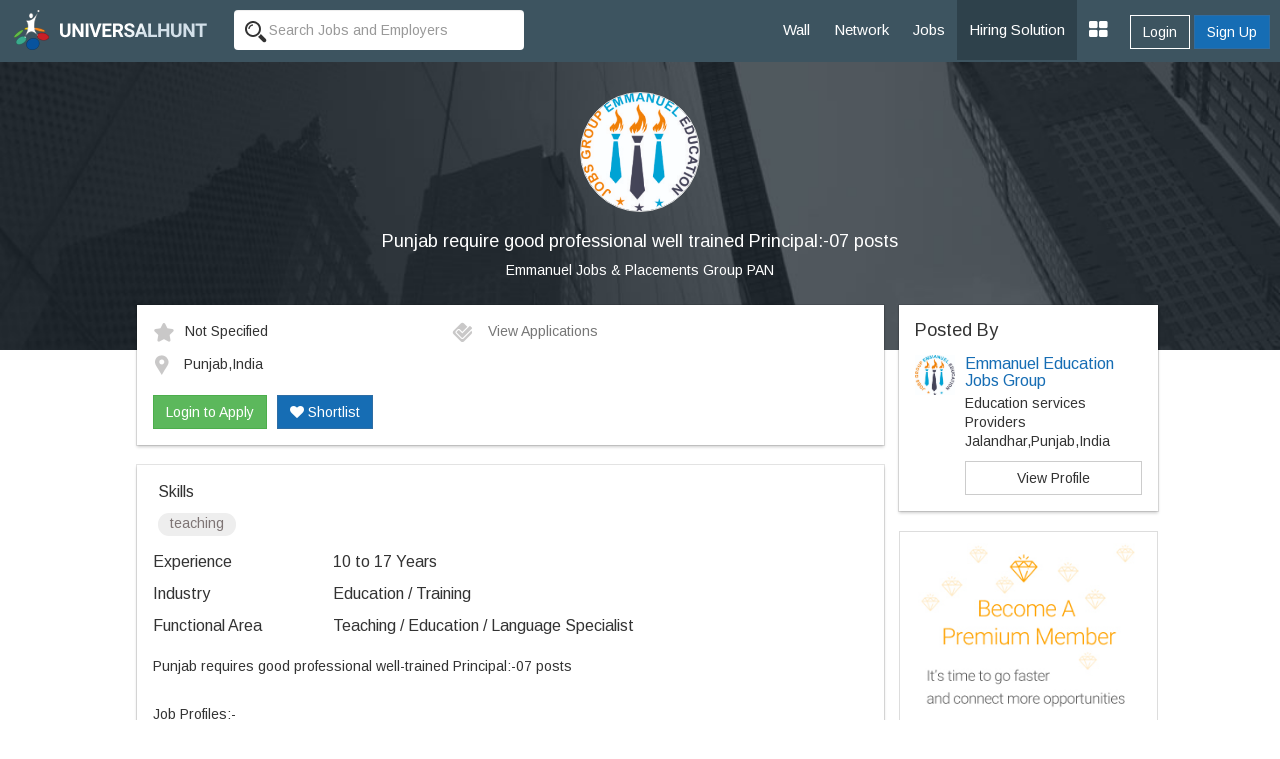

--- FILE ---
content_type: text/html; charset=UTF-8
request_url: https://www.universalhunt.com/job-description/punjab-require-good-professional-well-trained-principal-07-posts-emmanuel-jobs-amp-placements-group-pan-10-to-17-years-57092
body_size: 8042
content:
<!DOCTYPE html>
<html xmlns="http://www.w3.org/1999/xhtml">
<head>
<base href="https://www.universalhunt.com/">
<meta charset="UTF-8" /> <meta http-equiv="X-UA-Compatible" content="IE=Edge" />
<title>Punjab require good professional well trained Principal:-07 posts job - Punjab,India - Emmanuel Jobs &amp; Placements Group PAN - 10 to 17 Years of experience</title>
<meta name="description" content="Job Description of Punjab require good professional well trained Principal:-07 posts in Emmanuel Jobs &amp; Placements Group PAN at Punjab,India for 10 to 17 Years of experience. Apply Now!">
<meta property="og:title" content="Universalhunt.com - Punjab Require Good Professional Well Trained Principal:-07 Posts job in Emmanuel Jobs &amp; Placements Group Pan">
<meta property="og:type" content="website">
<meta property="og:image" content="https://www.universalhunt.com/unihunt_databank/logos/A/logo_88901555746041.jpg">
<meta property="og:url" content="https://www.universalhunt.com/jobs/punjab-require-good-professional-well-trained-principal-07-posts-emmanuel-jobs-amp-placements-group-pan-10-to-17-years-57092">
<meta property="og:site_name" content="Universalhunt">
<meta property="og:description" content="Punjab require good professional well trained Principal:-07 posts Job in Emmanuel Jobs &amp; Placements Group PAN. Create your profile for free, apply now - Universalhunt.com">
<meta name='twitter:title' content="Universalhunt.com - Punjab Require Good Professional Well Trained Principal:-07 Posts job in Emmanuel Jobs &amp; Placements Group Pan">
<meta name='twitter:description' content="Punjab require good professional well trained Principal:-07 posts Job in Emmanuel Jobs &amp; Placements Group PAN. Create your profile for free, apply now - Universalhunt.com">
<meta name='twitter:image' content='http://www.universalhunt.com/images/universalhunt-logo-social.jpg'>
<meta name="google-play-app" content="app-id=com.project.universalhunt" />
<meta name="viewport" content="width=device-width, initial-scale=1.0">
<link href="https://www.universalhunt.com/images/apple-touch-icon-48-precomposed.png" rel="apple-touch-icon-precomposed">
<link href="https://www.universalhunt.com/images/apple-touch-icon-32-precomposed.png" rel="apple-touch-icon-precomposed">
<link rel="icon" href="https://www.universalhunt.com/images/favicon.ico" type="image/x-icon" />
<link rel="stylesheet" href="https://www.universalhunt.com/css/bootstrap.min.css">
<link rel="stylesheet" href="https://www.universalhunt.com/css/frame.css">
<link rel="stylesheet" href="https://www.universalhunt.com/css/toastr.min.css">
<link rel="stylesheet" href="https://stackpath.bootstrapcdn.com/font-awesome/4.7.0/css/font-awesome.min.css">
<script type="text/javascript" src="https://www.universalhunt.com/js/jquery-1.11.1.min.js"></script>
<script type="text/javascript" src="https://www.universalhunt.com/js/jquery-migrate-1.2.1.min.js" defer></script>
<script src="https://www.universalhunt.com/js/bootstrap.min.js"></script>
<script src="https://www.universalhunt.com/js/unihunt.js" defer></script>
<script src="https://www.universalhunt.com/js/toastr.min.js" defer></script>
<script src="https://www.universalhunt.com/js/scrollreveal.min.js"></script>
<link href="https://fonts.googleapis.com/css?family=Roboto:300,400,500" rel="stylesheet"> 
<link href="https://fonts.googleapis.com/css?family=Arimo" rel="stylesheet"> 



<style>

.banner-container,.jobsearch-bg {
	background:url(images/uh_cover.jpg) no-repeat;
	background-size:cover;
}
.job-views .media {
	border-bottom:1px solid rgba(0, 0, 0, 0.15);
	padding-bottom:10px;
}	
.job-views .media:last-child {
	border:none!important;
	padding-bottom:0
}
</style>
</head>
<body>
<nav class="top-navbars navbar-inverse ">
  <div class="container-fluids">
    <div class="navbar-header">
      <button type="button" class="navbar-toggle collapsed margin-top-15" data-toggle="collapse" data-target=".navbar-collapse"> <span class="sr-only">Toggle navigation</span> <span class="icon-bar bg-white"></span> <span class="icon-bar bg-white"></span> <span class="icon-bar bg-white"></span> </button>
      <a class="navbar-brand" href="index"><img src="https://www.universalhunt.com/images/logo.png" alt="Universalhunt.com"/></a> </div>
    <div class="col-xs-3 hidden-xs hidden-sm">
            <form name="frmSearch" id="frmTopSearch" data-search-type="TopSearch" action="/job-detail.php">
        <div class="input-groups">
          <input type="hidden" name="RewriteType" value="Global" id="RewriteType">
          <input type="text" class="form-control height-35 border-radius-4-new border-none search-keyword font-size-12" value="" name="Keyword" placeholder="Search Jobs and Employers" autocomplete="off">
        </div>
      </form>
          </div>
   
    <div class="navbar-collapse collapse">
      <ul class="nav navbar-nav navbar-right" style="z-index: 999;">
        <li><a href="home">Wall</a></li>
		<li><a href="professionals">Network</a></li>
        <li><a href="jobs">Jobs</a></li>
       
        <li><a href="online-recruitment-solution" style="background:#2e414b">Hiring Solution</a></li>
	<!--<li><a href="articles">Articles</a></li>
	<li><a href="events.php">Events</a></li>//-->
                <div class="btn-groups btn-access-group text-center margin-bottom-20 hidden-lg hidden-md"> <a href="javascript:;" data-toggle="modal" data-target="#myLogin" id="Login" class="btn btn-outline text-white">Login</a> <a href="registration" class="btn btn-primary">Sign Up</a> </div>
                		
                <div class="pull-right btn-groups btn-access-group hidden-xs hidden-sm margin-horizontal-10"> <a href="javascript:;" data-toggle="modal" data-target="#myLogin" id="Login" class="btn btn-outline text-white font-weight-600">Login</a> <a href="registration" class="btn btn-primary font-weight-600">Sign Up</a> </div>
                <li><a href="javascript:;" class="dropdown-toggle" data-toggle="dropdown"><i class="fa fa-th-large font-size-20"></i></a>
          <ul class="dropdown-menu">
                        <li><a href="create-company">Post Jobs & Find Talent</a></li>
            			            <li><a href="personal-website">Create Personal Website</a></li>
                      </ul>
        </li>
      </ul>
    </div>
    
  </div>
  </div>
</nav>
<div class="container-fluid padding-0">
  <div class="col-lg-12 padding-0 banner-container text-center">
    <div class="col-lg-8 col-lg-offset-2 banner-left hidden-xs hidden-sm padding-bottom-60 padding-top-30">
      <p class="text-center"><img class="img-circle" src="https://www.universalhunt.com/unihunt_databank/logos/A/logo_88901555746041.jpg" alt="Emmanuel Jobs &amp; Placements Group PAN" style="width:120px" /></p>
      <h1 class="text-white font-size-18">Punjab require good professional well trained Principal:-07 posts</h1>
      <p><a href="company/emmanuel-jobs-placements-group-pan" class="f-white" target="_blank" style="color:#FFFFFF">Emmanuel Jobs &amp; Placements Group PAN</a></p>
	</div>    
    
    <div class="clearfix"></div>
  </div>
  
  <div class="col-md-10 col-md-offset-1">
  <div class="col-lg-9">
  	<div class="panel box-shadow margin-top-neg-45 margin-top-sm-20">
    	<div class="panel-body">
        	<div class="media">
              <div class="media-body">
                                    <div class="col-md-5 padding-left-0 font-size-12"><img alt="Salary" src="images/icons/ico_star.gif" class="margin-right-10" />Not Specified</div>
                                        <div class="col-md-4 padding-left-0 font-size-12">
                    <a href="javascript:;" data-target="#myLogin" data-toggle="modal" data-path="internal" id="LoginToApply" title="Login to Apply" class="font-s-12 text-muted soc-like"><img src="images/icons/ico_check.gif" alt="View Applications" class="margin-right-10" /> View Applications</a>                    </div>
                    <div class="col-md-12 margin-top-10 padding-left-0 font-size-12">
                    <img alt="Job Location" src="images/icons/ico_map_marker.gif" class="margin-right-10" />
                    <span class="more">Punjab,India</span>
                    </div>
                    <div class="clearfix"></div><br>
                    <div id="ApplyBar margin-top-10 col-md-12">
					<a href="javascript:;" data-target="#myLogin" data-toggle="modal" data-path="internal" id="LoginToApply" class="btn btn-success ripple" title="Login to Apply">Login to Apply</a><a href="javascript:;" data-target="#myLogin" data-toggle="modal" data-path="internal" id="LoginToApply" class="btn btn-primary ripple margin-left-10 text-white hidden-xs hidden-sm" title="Login to Shortlist"><i class="fa fa-heart"></i> Shortlist</a>	
                      <div class="clearfix"></div>	
                    </div>
              </div>
              
            </div>
            
        	
        </div>    
    </div>
    
    <div class="panel box-shadow">
    	<div class="panel-body">
        	            <div class="padding-horizontal-5">
                <p class="font-size-16 margin-top-0">Skills</p>
                <span class="badge font-size-12 padding-top-0 font-weight-100 badge-default margin-bottom-5">teaching</span>             </div>
                        
            <dl class="dl-horizontal font-size-16">
                                <dt class="text-left  font-weight-100">Experience</dt>
                <dd class="margin-vertical-10">10 to 17 Years</dd>
                                <dt class="text-left font-weight-100">Industry</dt>
                <dd class="margin-vertical-10">Education / Training</dd>
                                <dt class="text-left font-weight-100">Functional Area</dt>
                <dd class="margin-vertical-10">Teaching / Education / Language Specialist</dd>
                                            
            </dl>       

            <div class="font-size-14 jd">
                <p>Punjab requires good professional well-trained Principal:-07 posts</p>
<p><br/>Job Profiles:-&nbsp;<br/>1. Principal:- 07 posts<br/></p>
<p style="margin: 0px 0px 6px; font-family: Helvetica, Arial, sans-serif; color: #1c1e21;">Eligibility<br/>1. Candidates with M.ED/ PhD will be preferred.<br/>2. Reservation of the post is as per the Government norms.<br/>3. Salary and experience should be as per ICSE, New Delhi norms.<br/>4.Looking for experienced and qualified candidates for immediate appointment in the following disciplines.<br/>5.** Preference to a couple, residence free. **</p>

<p style="margin: 6px 0px; font-family: Helvetica, Arial, sans-serif; color: #1c1e21;">--------------------------------------------------------------------------------------<br/>Monthly Salary Between:- 3,18,000/- INR ----- TO ----4,72,000/- INR<br/>.......................................................................................................</p>
<p style="margin: 6px 0px; font-family: Helvetica, Arial, sans-serif; color: #1c1e21;">OUR TERMS AND CONDITIONS:-<br/>1. Colour photo with Resume.<br/>2. ( No Half Salary, No Full Salary )<br/>.......................................................................................................<br/>DIRECT SEND RESUME ON THIS EMAIL ID:- (// INFO.EEDUCATIONJOBSGROUP @&nbsp;<a href="https://l.facebook.com/l.php?u=https%3A%2F%2FGMAIL.COM%2F&amp;h=AT0x5SRLYpyU_pTYJMzduV3Y-XIhLP-_9lHzGFcRiRzWAeFtJjvWTUo4saoB3209ofA53MGrqIhRAit8rYixVQnHGC4pYr88JZPdtVH8pTcPjHBWxQSfh9qeyrXQbHM018vLJYch1xphTKX-faj0rWiZA1fWZAY4Op04SbVzqvf_wc3zvA" target="_blank" data-ft="{&quot;tn&quot;:&quot;-U&quot;}" rel="nofollow noopener noreferrer" data-lynx-mode="asynclazy" style="color: #385898; cursor: pointer; text-decoration-line: none; font-family: inherit;">GMAIL.COM</a>&nbsp;)</p>
<p style="margin: 6px 0px; font-family: Helvetica, Arial, sans-serif; color: #1c1e21;"></p>
<p style="margin: 6px 0px; font-family: Helvetica, Arial, sans-serif; color: #1c1e21;">One Way Call:- +91-9530967021 ( NOT FREE JOBS )<br/>.......................................................................................................<br/>All Interviews will be start from (Whatsaap, Skype Video call or Phone Call, After Walk)<br/>.......................................................................................................<br/>EMMANUEL EDUCATION JOBS GROUP ( PAN ) India.<br/>Offices:- Chandigarh, Jalandhar, ( Punjab ).<br/>.......................................................................................................<br/>Office Timing:- 10:00 Am to 6:00 Pm.<br/>......................................................................................................<br/>EVERY SATURDAY &amp; SUNDAY OUR OFFICE WILL CLOSE.<br/>.......................................................................................................<br/>Specialist In Education + IT + Medical + Educational . ( Teacher/Principal/Vice-Principal/ Dean/Director/Vice-Chancellor /Many more posts in the education sector.) etc. Mostly Education only.</p>            </div>
            
            <input type="hidden" name="JobId" id="JobId" value="57092">
            
            <hr>
            
            				<dl class="dl-horizontal font-size-16">
					<dt class="text-left font-weight-100">Company</dt>
					<dd class="padding-bottom-20"><a href="company/emmanuel-jobs-placements-group-pan" class="blue" target="_blank">Emmanuel Jobs &amp; Placements Group PAN</a></dd>
					<dt class="text-left font-weight-100">Location</dt>
					<dd class="padding-bottom-20">Emmanuel Jobs &amp; Placements Group PAN<br />First Office, First Floor, Master Complex,<br></dd>
					<dt class="text-left font-weight-100">Website</dt>
					<dd class="padding-bottom-20"><a href="http://https://www.facebook.com/EEJGIndia" target="_blank">http://https://www.facebook.com/EEJGIndia</a></dd>
					<dt class="text-left">&nbsp;</dt>
					<dd><a href="careers/emmanuel-jobs-placements-group-pan-jobs-8890"  class="btn btn-sm btn-default ripple">View Jobs By This Company</a></dd>
				</dl>
        </div><div class="clearfix"></div>
    </div>
    
	<div class="panel box-shadow" style="border-top:3px solid #166db4">
    	<div class="panel-body padding-vertical-30">
    	<div class="col-lg-6 text-center" style="border-right:1px solid #AEAEAE">
            <h2 class="margin-0 font-size-16">Looking for Talent ?</h2>
            <p class="text-muted margin-top-3">Find the right people, Hire them now</p><br>
            <a href="post-job" class="btn btn-outline text-gray width-150 ripple">Post a Job, It's Free</a>
        </div>
    	<div class="col-lg-6 text-center margin-top-sm-20">
        	<h2 class="margin-0 font-size-16">Get Matching Jobs in your Inbox</h2>
            <p class="text-muted margin-top-3">(No Registration Needed)</p><br>
            <a href="free-job-alerts" class="btn btn-outline text-gray width-150 ripple">Create a Job Alert</a>
    </div>
    	</div>
    	<div class="clearfix"></div>
    </div>
    
    <h3 class="margin-bottom-20 font-size-18">Similar Jobs</h3>
    <div class="panel box-shadow">	
    	<div class="panel-body padding-top-30 padding-bottom-0">
        
        	<div class="col-md-4 margin-bottom-30">
						  <a href="job-description/punjab-require-good-professional-well-trained-principal-07-posts-emmanuel-jobs-amp-placements-group-pan-10-to-17-years-57092" style="color:#000">	
						  <div class="col-md-12 padding-20" style="border:1px solid #CCC"><img class="img-responsive img-thumbnail" src="https://www.universalhunt.com/unihunt_databank/logos/A/logo_88901555746041.jpg" width="75">
							<div style="min-height:100px !important;">
							  <h4 class="font-weight-100 font-size-12">Punjab Require Good Professional Well Trained Principal:-07 Posts</h4>
							  <p class="text-muted pos-absolute" style="bottom:0">Emmanuel Jobs &amp; Placements Group Pan</p>
							</div>
						  </div></a>
						</div><div class="col-md-4 margin-bottom-30">
						  <a href="job-description/punjab-india-require-professional-well-trained-in-management-areas-even-multitask-post-12-posts-in-punjab-emmanuel-jobs-amp-placements-group-pan-10-to-20-years-57313" style="color:#000">	
						  <div class="col-md-12 padding-20" style="border:1px solid #CCC"><img class="img-responsive img-thumbnail" src="https://www.universalhunt.com/unihunt_databank/logos/A/logo_88901555746041.jpg" width="75">
							<div style="min-height:100px !important;">
							  <h4 class="font-weight-100 font-size-12">Punjab(india) Require Professional Well Trained In Management Areas Even Multitask Post:-12 Posts In Punjab</h4>
							  <p class="text-muted pos-absolute" style="bottom:0">Emmanuel Jobs &amp; Placements Group Pan</p>
							</div>
						  </div></a>
						</div><div class="col-md-4 margin-bottom-30">
						  <a href="job-description/punjab-many-locations-require-good-well-trained-principal-08-posts-emmanuel-jobs-amp-placements-group-pan-10-to-20-years-57208" style="color:#000">	
						  <div class="col-md-12 padding-20" style="border:1px solid #CCC"><img class="img-responsive img-thumbnail" src="https://www.universalhunt.com/unihunt_databank/logos/A/logo_88901555746041.jpg" width="75">
							<div style="min-height:100px !important;">
							  <h4 class="font-weight-100 font-size-12">Punjab Many Locations Require Good Well Trained Principal:- 08 Posts.</h4>
							  <p class="text-muted pos-absolute" style="bottom:0">Emmanuel Jobs &amp; Placements Group Pan</p>
							</div>
						  </div></a>
						</div><div class="col-md-4 margin-bottom-30">
						  <a href="job-description/punjab-require-good-professional-trained-principal-10-posts-emmanuel-jobs-amp-placements-group-pan-10-to-20-years-57100" style="color:#000">	
						  <div class="col-md-12 padding-20" style="border:1px solid #CCC"><img class="img-responsive img-thumbnail" src="https://www.universalhunt.com/unihunt_databank/logos/A/logo_88901555746041.jpg" width="75">
							<div style="min-height:100px !important;">
							  <h4 class="font-weight-100 font-size-12">Punjab Require Good Professional Trained Principal:-10 Posts</h4>
							  <p class="text-muted pos-absolute" style="bottom:0">Emmanuel Jobs &amp; Placements Group Pan</p>
							</div>
						  </div></a>
						</div><div class="col-md-4 margin-bottom-30">
						  <a href="job-description/punjab-amp-pathankot-require-good-trained-principal-12-posts-emmanuel-jobs-amp-placements-group-pan-10-to-18-years-57110" style="color:#000">	
						  <div class="col-md-12 padding-20" style="border:1px solid #CCC"><img class="img-responsive img-thumbnail" src="https://www.universalhunt.com/unihunt_databank/logos/A/logo_88901555746041.jpg" width="75">
							<div style="min-height:100px !important;">
							  <h4 class="font-weight-100 font-size-12">Punjab &amp; Pathankot Require Good Trained Principal:-12 Posts</h4>
							  <p class="text-muted pos-absolute" style="bottom:0">Emmanuel Jobs &amp; Placements Group Pan</p>
							</div>
						  </div></a>
						</div><div class="col-md-4 margin-bottom-30">
						  <a href="job-description/punjab-many-locations-areas-require-good-trained-vice-principal-08-posts-and-teaching-staff-emmanuel-jobs-amp-placements-group-pan-1-to-10-years-57175" style="color:#000">	
						  <div class="col-md-12 padding-20" style="border:1px solid #CCC"><img class="img-responsive img-thumbnail" src="https://www.universalhunt.com/unihunt_databank/logos/A/logo_88901555746041.jpg" width="75">
							<div style="min-height:100px !important;">
							  <h4 class="font-weight-100 font-size-12">Punjab Many Locations Areas Require Good Trained Vice-principal:-08 Posts And Teaching Staff.</h4>
							  <p class="text-muted pos-absolute" style="bottom:0">Emmanuel Jobs &amp; Placements Group Pan</p>
							</div>
						  </div></a>
						</div>        </div>
    </div>
    
  </div>  
  <div class="col-lg-3 padding-0 margin-top-neg-45 margin-top-sm-20">
  	<div class="panel box-shadow padding-0">
    	<div class="panel-body">
        
            <h4 class="margin-0">Posted By</h4>
            <div class="media">
              <div class="media-left">
                <img src="https://www.universalhunt.com/unihunt_databank/avtars/A/avtar_7461601552310479.jpg" class="media-object" width="40"> 
              </div>
              <div class="media-body">
                <h4 class="media-heading font-size-16"><a href="profiles/sanjay-pal-746160">Emmanuel Education Jobs Group</a></h4>
                <p class="margin-0">Education services Providers</p>
                <p class="margin-0">Jalandhar,Punjab,India                 </p>
                 <a href="profiles/sanjay-pal-746160" class="btn show btn-default margin-top-10">View Profile</a>   
              </div>
            </div>
         </div>
    </div>
           	<a href="premium-services"><img src="images/premium-promo.jpg" class="img-responsive img-thumbnail"></a>
            
    	
	  </div>
  </div>
</div>
<div class="clearfix"></div>
<div class="footer-bottom" style="display:block">
    <div class="container-fluid">
      <div class="row">
        <div class="col-md-6 widget font-size-12 padding-top-5">
			<a href="https://www.universalhunt.com/professionals-by-name" class="text-muted">Member Directory</a>
			<a href="https://www.universalhunt.com/about-universalhunt" class="margin-left-10 text-muted">About Us</a>
			<a href="https://www.universalhunt.com/blog/" class="text-muted margin-left-10">Blog</a>
			<a href="https://www.universalhunt.com/terms" class="text-muted margin-left-10">Terms</a>
			<a href="https://www.universalhunt.com/privacy" class="text-muted margin-left-10">Privacy</a>
			<a href="https://www.universalhunt.com/cookies" class="text-muted margin-left-10">Cookies</a>
			<a href="https://www.universalhunt.com/feedback" class="text-muted margin-left-10">Feedback</a>
			<!--<a href="https://in.jooble.org" class="text-muted margin-left-10" target="_blank">Jooble</a>//-->
			
		</div>
		<div class="col-md-6 font-size-12 text-right">	
			<span class="margin-right-10">&copy; 2026 Universal Hunt all rights reserved.</span>
			<a href="https://www.facebook.com/universalhunt/" target="_blank">
				<img src="https://www.universalhunt.com/images/icons/ico_follow_fb.png" alt="Universal Hunt Facebook">
			</a>
			<a href="https://twitter.com/universalhunt?lang=en" target="_blank">
				<img src="https://www.universalhunt.com/images/icons/ico_follow_twitter.png" alt="Universal Hunt Twitter">
			</a>
		</div>
      </div>
    </div>
	<div class="clearfix"></div>
</div>
  
  <div class="modal" id="myLogin" tabindex="-1" role="dialog">
    <div class="modal-dialog" role="document">
      <div class="modal-content">
        <div class="modal-body sign-in padding-horizontal-0">
          <p class="text-center font-size-24 font-weight-300 margin-bottom-20">Login to your account</p>
			<div class="text-center">
            	<div class="col-lg-4 col-md-offset-4">
					<a href="gpLogin?triggerLogin=true" style="display: inline-block;"><img src="https://www.universalhunt.com/images/ico_g.png" alt="Login With Google" class="img-responsive"></a>
					<!--<a href="inLogin?triggerLogin=true" style="display: inline-block;"><img src="https://www.universalhunt.com/images/ico_in.png" alt="Login With LinkedIn" class="img-responsive"></a>
					<a href="fbLogin?triggerLogin=true" style="display: inline-block;"><img src="https://www.universalhunt.com/images/ico_fb.png" alt="Login With Facebook" class="img-responsive"></a>//-->
				</div>
                <div class="clearfix"></div>
                <h2 class="margin-vertical-20 font-size-18"> - OR - </h2>
            </div>
          <div class="col-md-8 col-md-offset-2 padding-bottom-30">
            <div class="alert alert-info hidden"></div>
            <form method="post" class="login-form clsFrm">
              
              <fieldset>
                <div class="form-bottoms">
                  <div class="form-group">
                    <label class="sr-only">Email</label>
                    <input type="text" name="Email" placeholder="Email" class="form-control" id="Email" required maxlength="100">
                  </div>
                  <div class="form-group margin-bottom-10">
                    <label class="sr-only">Password</label>
                    <input type="password" name="Password" placeholder="Password" class="form-control" required id="Password" maxlength="20">
                  </div>
				  <p class="frgt-password font-size-12 text-right margin-bottom-10"><a href="forgot-password">Forgot Password?</a></p>
                  <button type="submit" class="btn btn-primary width-full btnin ripple" id="btnSignIn">Login</button>
                  <input type="hidden" name="fType" value="bacb11221544d436c25f69bcac3a9f0d">
				  <div class="clearfix"></div>
				  <!--<p class="text-center font-size-14 font-weight-100 margin-vertical-20">Or Login With <a href="linkedin-process.php" class="margin-right-5"><img src="images/icons/cr_linkedin.png"></a><a href="" class="margin-right-5"><img src="images/icons/cr_google.png"></a></p>-->
                                    <a href="registration?source=44e8e4c415b723fcb430e37f99330e27&sourceid=30ffe7c0ea24d65fd1a91fac3daf6e55" class="btn btn-outline width-full btn-sup margin-top-20">Don't have an account? Create Now</a>
				                </fieldset>
            </form>
          </div>
          <div class="clearfix"></div>
        </div>
      </div>
    </div>
  </div>
 <script type="text/javascript" src="https://www.universalhunt.com/js/jquery.dropdown.js" defer="defer"></script>
<script type='text/javascript' src='https://www.universalhunt.com/js/jquery.autocomplete.js' defer="defer"></script>
<script type="text/javascript" src="https://www.universalhunt.com/js/profile-activities.js" defer></script>
<script src="https://cdnjs.cloudflare.com/ajax/libs/bootstrap-3-typeahead/4.0.1/bootstrap3-typeahead.min.js" defer></script>
<script type="text/javascript" src="https://www.universalhunt.com/js/custom.js" defer></script>
<script type="text/javascript" src="https://www.universalhunt.com/js/footer.js" defer></script>
<script language="JavaScript">
	</script>
<script src='//cdnjs.cloudflare.com/ajax/libs/handlebars.js/3.0.0/handlebars.min.js'></script>
<script src='//cdnjs.cloudflare.com/ajax/libs/list.js/1.1.1/list.min.js'></script>
<script type="text/javascript">
	channel.bind('my-event', function(data) {
		if($("#message-response-template").length > 0) {
		var templateResponse = Handlebars.compile( $("#message-response-template").html());
		var contextResponse = { 
		  response: data.message,
		  time: ''
		};
		
		var isVisible = $('.ch-'+data.fromid+' .'+data.sendto).length;
			if(isVisible > 0) {
				$('.ch-'+data.fromid+' .'+data.sendto).append(templateResponse(contextResponse));
				$('.chat-history').animate({scrollTop: $('.chat-history').prop("scrollHeight")}, 500);
			}
			else {
				if($('.chat-with-'+data.fromid).length > 0) {
					$('.chat-with-'+data.fromid + ' .fa-circle').show();	
					$('.chat-with-'+data.fromid).prependTo("ul.list");
				}
			}
		}else {
			toastr.success('<a href="messages.php?UID='+data.encodeid+'" style="color:#FFFFFF;text-decoration:none">Message From '+data.from+'</a>', '');
		}
	});
</script>
<script>
  (function(i,s,o,g,r,a,m){i['GoogleAnalyticsObject']=r;i[r]=i[r]||function(){
  (i[r].q=i[r].q||[]).push(arguments)},i[r].l=1*new Date();a=s.createElement(o),
  m=s.getElementsByTagName(o)[0];a.async=1;a.src=g;m.parentNode.insertBefore(a,m)
  })(window,document,'script','https://www.google-analytics.com/analytics.js','ga');

  ga('create', 'UA-47490169-1', 'auto');
  ga('send', 'pageview');

</script></body>
<script type="text/javascript" src="//platform-api.sharethis.com/js/sharethis.js#property=58f99c793a384600128908f1&product=sticky-share-buttons"></script>
<script>
	$(document).ready(function() {	
		/*var R = Math.round(Math.random()*7) + 0;
		if(R > 0) {
			if(R == 1)
				toastr.success('More '+R+' user is currently viewing this job','');	
			else
				toastr.success('More '+R+' users are currently viewing this job','');	
		}
		$( ".widget h2" ).click(
			function() {
				$(this).parent().toggleClass('active');
			}
		);	*/
		

		var showChar = 100;  // How many characters are shown by default
		var ellipsestext = "...";
		var moretext = "More &raquo;";
		var lesstext = "&laquo; Show Less";
    

    $('.more').each(function() {
        var content = $(this).html();
 
        if(content.length > showChar) {
 
            var c = content.substr(0, showChar);
            var h = content.substr(showChar, content.length - showChar);
 
            var html = c + '<span class="moreellipses">' + ellipsestext+ '&nbsp;</span><span class="morecontent"><span>' + h + '</span>&nbsp;&nbsp;<a href="" class="morelink">' + moretext + '</a></span>';
 
            $(this).html(html);
        }
 
    });
 
    $(".morelink").click(function(){
        if($(this).hasClass("less")) {
            $(this).removeClass("less");
            $(this).html(moretext);
        } else {
            $(this).addClass("less");
            $(this).html(lesstext);
        }
        $(this).parent().prev().toggle();
        $(this).prev().toggle();
        return false;
    });
		$('.search-panel .dropdown-menu').find('a').click(function(e) {
			e.preventDefault();
			var param = $(this).attr("href").replace("#","");
			var concept = $(this).text();
			$('.search-panel span#search_concept').text(concept);
			$('.input-group #search_param').val(param);
		});
	
	$('.reg-form').on('submit', function(event) {
		
		$('.clsFrm input[type="text"], .clsFrm input[type="password"], button[data-id="*"]').each(function() {
			$(this).removeClass('input-error');
		});
		var processForm = true;
		var Errors = $('.input-error').length;
		
		if(Errors == 0) {
			var form = $('.reg-form');
			$('#subscribeGo').val('...');
			$.ajax({
				type: "POST",
				url: "process/member-process",
				data: form.serialize()
			}).done(function(data) {
				var status = data.status;
				var errorList = data.msg;
				if(status == 0) {
					errorHTML = '<ul>';
					for (var i = 0; i < errorList.length; i++) {
						var error = errorList[i];
						errorHTML = errorHTML + '<li>'+ error +'</li>';
					}
					errorHTML = errorHTML + '</ul>';
					$('.alert').html('').removeClass('hidden').show().html(errorHTML);
				}
				else {
					toastr.success('Job Alert Created Successfuly','Success');
					$('#myReg').modal('hide');
				}
				$('#subscribeGo').val('Set Alert');
				
			}).fail(function() {
				alert('Error: Please try again!');
			});
		}	
		else
		{
			return false;
		}
		event.preventDefault(); 
	});
	});
	
	

</script>
</html>


--- FILE ---
content_type: application/javascript
request_url: https://www.universalhunt.com/js/custom.js
body_size: 2277
content:
jQuery(document).ready(function() {
    jQuery.PopulateHTML = function PopulateHTML() {
        var t = [],
            n = [],
            l = [];
        $.each($("input[name='CurrentLocation[]']:checked"), function() {
            t.push($(this).val())
        }), $.each($("input[name='Industry[]']:checked"), function() {
            n.push($(this).val())
        }), $.each($("input[name='FunctionalArea[]']:checked"), function() {
            l.push($(this).val())
        });
        $('#searchFilters').prepend('<div id="overlay-shade"></div>');
        NProgress.start();
        var s = $.get("professionals-data.php", {
            "CurrentLocation[]": t,
            "Industry[]": n,
            "FunctionalArea[]": l,
            Keywords: $("#Keywords").val()
        });
        s.done(function(e) {
            $('.search-result').html(e);
            var L = $('#TR').val();
            if (L > 0) {
                $('#TotalRecords').html(L + ' Profiles');
            } else {
                $('#TotalRecords').html('0 Profiles');
            }
            NProgress.done();
            $('#overlay-shade').remove();
        })
    }
    jQuery.FriendsList = function FriendsList() {
        alert('B');
    }
	
    jQuery.PopulateServices = function PopulateServices() {
        var t = [];
        $.each($("input[name='CategoryId[]']:checked"), function() {
            t.push($(this).val())
        });
        $('#searchFilters').prepend('<div id="overlay-shade"></div>');
        NProgress.start();
        var s = $.get("service-data.php", {
            "CategoryId[]": t,
            "Keywords": $("#Keywords").val()
        });
        s.done(function(e) {
            $('.search-result').html(e);
            var L = $('#TR').val();
            if (L > 0) {
                $('#TotalRecords').html(L + ' Products');
            } else {
                $('#TotalRecords').html('0 Products');
            }
            NProgress.done();
            $('#overlay-shade').remove();
        });
    }
    jQuery.ContactSupplier = function ContactSupplier(MID) {
        $.ajax({
            type: 'POST',
            url: 'process/profile-process.php',
            data: "activityType=contactSupplier&MID=" + MID + "&SID=" + $('#SID').val(),
            dataType: 'json',
            encode: true
        }).done(function(result) {
            $('.counterText1').hide();
        });
    }
    jQuery.UpdateNotification = function UpdateNotification(NotiCount) {
        if (NotiCount > 0) {
            $.ajax({
                type: 'POST',
                url: 'process/profile-process.php',
                data: "activityType=updateNotiStatus",
                dataType: 'json',
                encode: true
            }).done(function(result) {
                $('.jq-Noti').hide();
            });
        }
    }
    jQuery.CancelInvite = function CancelInvite(ReqID, Pseudo) {
        $.ajax({
            type: 'POST',
            url: 'process/profile-process.php',
            data: "ReqID=" + ReqID + "&activityType=cancelInvite",
            dataType: 'json',
            encode: true
        }).done(function(result) {
            $('.item_' + Pseudo).hide();
        });
    }
    jQuery.ProfileLike = function ProfileLike(ViewID) {
        var ViewID = ViewID;
        $.ajax({
            type: 'POST',
            url: 'process/profile-process.php',
            data: "data_view_id=" + ViewID + "&activityType=profile_like",
            dataType: 'json',
            encode: true
        }).done(function(result) {
            if (result.status == 1) {
                if (result.likestatus == 'Like') {
                    $('a.likes').html('<i class="fa fa-heart off"></i> ' + result.likestatus);
                } else {
                    $('a.likes').html('<i class="fa fa-heart on text-danger"></i> ' + result.likestatus);
                }
                $('.likecount').html(result.likecount);
            }
        });
    }
    jQuery.MemberConnect = function MemberConnect(MemberId, FriendId, Pseodu) {
        var data_member_id = MemberId;
        var data_friend_id = FriendId;
        $.ajax({
            type: 'POST',
            url: 'process/profile-process.php',
            data: "data_member_id=" + data_member_id + "&data_friend_id=" + data_friend_id + "&activityType=connect",
            dataType: 'json',
            encode: true
        }).done(function(result) {
            if (result.status == 1) {
                toastr.success(result.msg, 'Success:');
                $('.' + Pseodu).fadeTo(1000, 500).slideUp(500);
            } else {
                toastr.error(result.msg, 'Error:');
            }
        });
    }
	jQuery.RemoveArticle = function RemoveArticle(ArticleId) {
		if(confirm("You are about to delete this item.It cannot be restored at a later time! Continue?")) {
			var ArticleId = ArticleId;
			$.ajax({
				type: 'POST',
				url: 'process/profile-process.php',
				data: "ArticleId="+ArticleId+"&activityType=removearticle",
				dataType: 'json',
				encode: true
			}).done(function(result) {
				window.location.href='myarticles';
			});
		}
    }
	
	jQuery.DeleteNote = function DeleteNote(NoteId) {
		if(confirm("You are about to delete this item.It cannot be restored at a later time! Continue?")) {
			var NoteId = NoteId;
			$.ajax({
				type: 'POST',
				url: 'process/profile-process.php',
				data: "NoteId="+NoteId+"&activityType=removenote",
				dataType: 'json',
				encode: true
			}).done(function(result) {
				$('.note'+NoteId).remove();
			});
		}
    }
	
	
    jQuery.RemoveVideoResume = function RemoveVideoResume() {
        var confirmStatus = confirm("You are about to delete this item.It cannot be restored at a later time! Continue?");
        if (confirmStatus) {
            $.ajax({
                type: 'POST',
                url: 'process/profile-process.php',
                data: "data_remove=true&data_form_name=videoresume",
                dataType: 'json',
                encode: true
            }).done(function(datas) {
                location.reload();
            });
        }
    };
    jQuery.BlockConnection = function BlockConnection(FriendId, Pseodu, BlockType) {
        var data_friend_id = FriendId;
        $.ajax({
            type: 'POST',
            url: 'process/profile-process.php',
            data: "data_friend_id=" + data_friend_id + "&activityType=removeconnection&blocktype=" + BlockType,
            dataType: 'json',
            encode: true
        }).done(function(result) {
            if (result.status == 1) {
                toastr.success(result.msg, 'Success:');
                $('.' + Pseodu).fadeTo(1000, 500).slideUp(500);
            } else {
                var PseoduHTML = $('.' + Pseodu).html();
                toastr.error(result.msg, 'Error:');
                setTimeout(function() {
                    $('.' + Pseodu).removeClass('alert alert-info alert-dismissable alert-dismissible text-center').html(PseoduHTML);
                }, 2000);
            }
        });
    }
    jQuery.InviteToLike = function InviteToLike(FriendId, Pseodu, BlockType) {
        var data_friend_id = FriendId;
        $.ajax({
            type: 'POST',
            url: 'process/profile-process.php',
            data: "data_friend_id=" + data_friend_id + "&activityType=InviteToLike&blocktype=" + BlockType,
            dataType: 'json',
            encode: true
        }).done(function(result) {
            if (result.status == 1) {
                toastr.success(result.msg, 'Success:');
                $('.' + Pseodu).fadeTo(1000, 500).slideUp(500);
            } else {
                var PseoduHTML = $('.' + Pseodu).html();
                toastr.error(result.msg, 'Error:');
                setTimeout(function() {
                    $('.' + Pseodu).removeClass('alert alert-info alert-dismissable alert-dismissible text-center').html(PseoduHTML);
                }, 2000);
            }
        });
    }

    function getParameterByName(name) {
        name = name.replace(/[\[]/, "\\[").replace(/[\]]/, "\\]");
        var regex = new RegExp("[\\?&]" + name + "=([^&#]*)"),
            results = regex.exec(location.search);
        return results === null ? "" : decodeURIComponent(results[1].replace(/\+/g, " "));
    }
    $('.profileModal').each(function() {
        var ModalId = this.id;
        $('#' + ModalId).on('hidden.bs.modal', function() {
            $('#' + ModalId).removeData('bs.modal');
            $('#' + ModalId).find('.modal-content').html('');
        });
    });
    $('.tabs-row a').click(function() {
        var ContentType = $(this).attr('data-content');
        $('.tabs-row a').removeClass('activeTab');
        $(this).addClass('activeTab');
        if (ContentType == 'Profile') {
            $('.pb').hide();
            $('.tab-contents').show();
        } else {
            var viewID = $('#usrname').val();
            $('.pb').hide();
            $('.content-block').html('<center class="font-s-13"><br><img src="images/loading.gif"></center>').show();
            if (viewID > 0) {
                var posting = $.post("get_profile_details.php", {
                    CID: viewID,
                    ContentType: ContentType
                });
            } else {
                var posting = $.post("get_profile_details.php", {
                    ContentType: ContentType
                });
            }
            posting.done(function(data) {
                $('.pb').hide();
                $('.content-block').html(data).show();
            });
        }
    });
    $('a[get-external-data="true"]').click(function() {
        var ContentType = $(this).attr('data-content');
        $('.tabs-row a').removeClass('activeTab');
        if (ContentType == 'Profile') {
            $('.pb').hide();
            $('.tab-contents').show();
            $("html, body").animate({
                scrollTop: $('#bl-Offerings').offset().top
            }, 1000);
        } else {
            var viewID = $('#usrname').val();
            $('.pb').hide();
            $("html, body").animate({
                scrollTop: $('.tabs-row').offset().top
            }, 1000);
            $('.content-block').html('<center class="font-s-13"><br><img src="images/loading.gif"></center>').show();
            if (viewID > 0) {
                var posting = $.post("get_profile_details.php", {
                    CID: viewID,
                    ContentType: ContentType
                });
            } else {
                var posting = $.post("get_profile_details.php", {
                    ContentType: ContentType
                });
            }
            posting.done(function(data) {
                $('.pb').hide();
                $('.content-block').html(data).show();
            });
        }
    });
    $(document.body).delegate('#searchConnections', 'click', function() {
        var SearchTerm = $('.search-query').val();
        var ContentType = $(this).attr('data-search-type');
        var viewID = $('#usrname').val();
        $('.pb').hide();
        $('.content-block').html('<center class="font-s-13"><br><img src="images/loading.gif"></center>').show();
        var posting = $.post("get_profile_details.php", {
            CID: viewID,
            ContentType: ContentType,
            SearchTerm: SearchTerm
        });
        posting.done(function(data) {
            $('.pb').hide();
            $('.content-block').html(data).show();
        });
    });
});